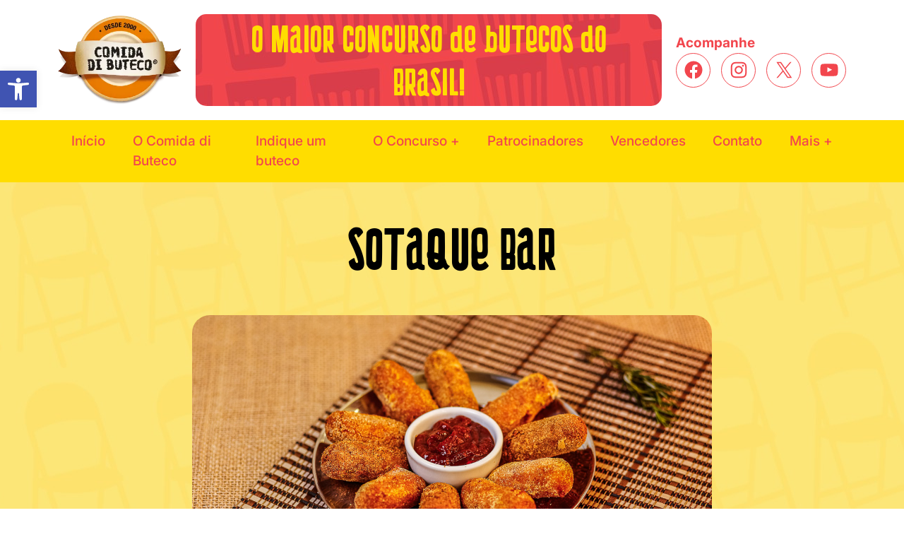

--- FILE ---
content_type: application/x-javascript
request_url: https://comidadibuteco.com.br/wp-content/themes/comida-di-buteco/assets/js/main.js?ver=e4cb2914da08e83d67bda0eb266ee829
body_size: 1258
content:
(function($) {
  /**
   * Add Class in header when scroll
   */
  function checkScroll()
  {
    var scroll = $(window).scrollTop();
    if (scroll >= 108) {
      $('body').addClass('scrolled');
    } else {
      $('body').removeClass('scrolled');
    }
  }
  $(window).scroll(function() {
    checkScroll();
  });
  checkScroll();

  /**
   * Carousel indicators
   */
	if($(".carousel").length)
	{
		let myCarousels = $(".carousel");
		myCarousels.each(function(index, element){
	    let myCarousel = $("#"+$(element).attr('id')); 
	    myCarousel.append('<div class="carousel-indicators"></div>');
	    let indicators = $('#'+$(element).attr("id") + ' .carousel-indicators');
	    $('#'+$(element).attr("id") +' .carousel-inner').children('.carousel-item').each(function(index) {
	        (index === 0) ? 
	        indicators.append('<button type="button" data-bs-target="#'+$(element).attr('id')+'" data-bs-slide-to="'+index+'" class="active">') : 
	        indicators.append('<button type="button" data-bs-target="#'+$(element).attr('id')+'" data-bs-slide-to="'+index+'">');
	    });
		});
	}

  /*
   * Phone Mask
   */
  var SPMaskBehavior = function (val) {
    return val.replace(/\D/g, '').length === 11 ? '(00) 00000-0000' : '(00) 0000-00009';
  },
  spOptions = {
    onKeyPress: function(val, e, field, options) {
        field.mask(SPMaskBehavior.apply({}, arguments), options);
      }
  };
  $('.telefone input').mask(SPMaskBehavior, spOptions);
  $('.cpf input').mask('999.999.999-99');

  /*
   * Select local
   */
  $(document).on('change','#local', function()
  {
    let url = $(this).data('url');
    let local = $(this).val();
    console.log(local);

    if(local)
    {
      window.location.replace(url+local);
    }
  });

  /*
   * Count down
   */
  function countDown() {
    if ($('.countdown').length > 0) {
      const target = $(".countdown").data('target');
      const days = $(".countdown #days .digit");
      const hours = $(".countdown #hours .digit");
      const minutes = $(".countdown #minutes .digit");
      const seconds = $(".countdown #seconds .digit");
  
      const targetDate = new Date(target).getTime(); // Convertendo para timestamp
  
      function convertMillis(milliseconds) {
        let total_seconds = Math.floor(milliseconds / 1000);
        let total_minutes = Math.floor(total_seconds / 60);
        let total_hours = Math.floor(total_minutes / 60);
        let days = Math.floor(total_hours / 24);
  
        let seconds = total_seconds % 60;
        let minutes = total_minutes % 60;
        let hours = total_hours % 24;
  
        return { d: days, h: hours, m: minutes, s: seconds };
      }
  
      const interval = setInterval(function () {
        const now = Date.now(); // Atualiza o timestamp atual
        const millis = targetDate - now;
  
        if (millis <= 0) {
          clearInterval(interval);
          days.text("00");
          hours.text("00");
          minutes.text("00");
          seconds.text("00");
        } else {
          const millisObject = convertMillis(millis);
          days.text(millisObject.d.toString().padStart(2, '0'));
          hours.text(millisObject.h.toString().padStart(2, '0'));
          minutes.text(millisObject.m.toString().padStart(2, '0'));
          seconds.text(millisObject.s.toString().padStart(2, '0'));
        }
      }, 1000);
    }
  }
  countDown();
  

  var wpcf7Elm = document.querySelector( '#wpcf7-f30451-o1' );
  if (wpcf7Elm !== null)
  {
    wpcf7Elm.addEventListener( 'wpcf7mailsent', function(event)
    {
      $(this).hide();
      $('.pagename-patrocinio .col-b .success').removeClass('d-none');
    }, false );
  }

  $('#select-locations').on('change', function()
  {
    var $option = $(this).find('option:selected');
    var value = $option.val();
    var text = $option.text();
    $('#location-search').val(text);
    $('#location-form .btn').trigger('click');
    $('#location-search').val(text);

    $('html, body').animate({
      scrollTop: $('#map').offset().top
    });
  });

  /**
   * Dynamic modal content
   */
  $(document).ready(function() {
    $(document).on('show.bs.modal', '#defaultModal', function(event) {
      const button = $(event.relatedTarget);
      const sponsorId = button.data('id');      
      const sponsorContent = $('#' + sponsorId).html();
      $(this).find('.modal-body').html(sponsorContent);
    });
  });

})(jQuery);